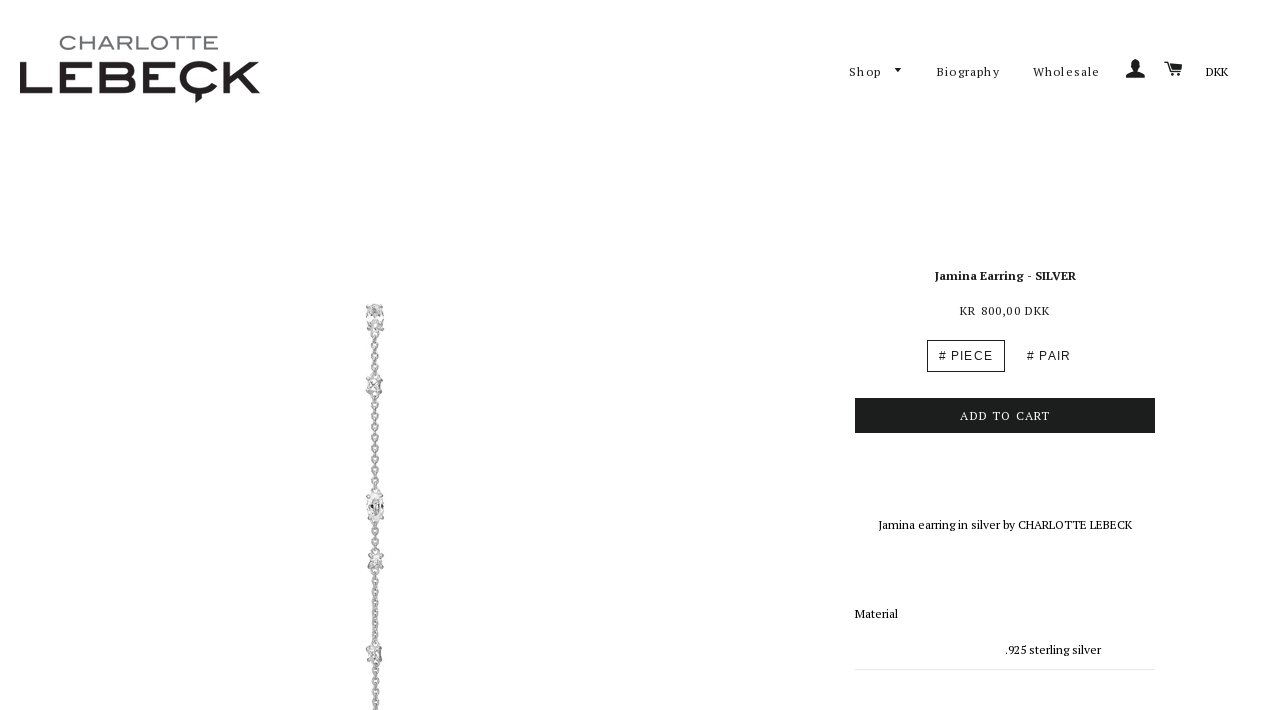

--- FILE ---
content_type: text/html; charset=utf-8
request_url: https://www.charlottelebeck.com/products/jamina-chain-earring-silver
body_size: 16446
content:
<!doctype html>
<!--[if lt IE 7]><html class="no-js lt-ie9 lt-ie8 lt-ie7" lang="en"> <![endif]-->
<!--[if IE 7]><html class="no-js lt-ie9 lt-ie8" lang="en"> <![endif]-->
<!--[if IE 8]><html class="no-js lt-ie9" lang="en"> <![endif]-->
<!--[if IE 9 ]><html class="ie9 no-js"> <![endif]-->
<!--[if (gt IE 9)|!(IE)]><!--> <html class="no-js"> <!--<![endif]-->
<head>

  <!-- Basic page needs ================================================== -->
  <meta charset="utf-8">
  <meta http-equiv="X-UA-Compatible" content="IE=edge,chrome=1">

  

  <!-- Title and description ================================================== -->
  <title>
  Jamina Earring - SILVER &ndash; Charlotte Lebeck Jewelry
  </title>

  
  <meta name="description" content="Jamina chain earring in gold by CHARLOTTE LEBECK. 18K gold-plated, .925 sterling silver, white zirconia , chain length 80mm.">
  

  <!-- Helpers ================================================== -->
  <!-- /snippets/social-meta-tags.liquid -->


  <meta property="og:type" content="product">
  <meta property="og:title" content="Jamina Earring - SILVER">
  <meta property="og:url" content="https://www.charlottelebeck.com/products/jamina-chain-earring-silver">
  <meta property="og:description" content=" 
Jamina earring in silver by CHARLOTTE LEBECK



Material

















.925 sterling silver








Plating


















white rhodium











Stone






















white CZ







Length of chain






















80mm


Finish









high polish



">
  
    <meta property="og:image" content="http://www.charlottelebeck.com/cdn/shop/products/JAMINA_CHAIN_EARRING_SILVER_grande.jpg?v=1568279763">
    <meta property="og:image:secure_url" content="https://www.charlottelebeck.com/cdn/shop/products/JAMINA_CHAIN_EARRING_SILVER_grande.jpg?v=1568279763">
  
  <meta property="og:price:amount" content="800,00">
  <meta property="og:price:currency" content="DKK">

<meta property="og:site_name" content="Charlotte Lebeck Jewelry">



  <meta name="twitter:card" content="summary">



  <meta name="twitter:title" content="Jamina Earring - SILVER">
  <meta name="twitter:description" content=" 
Jamina earring in silver by CHARLOTTE LEBECK



Material

















.925 sterling silver








Plating


















white rhodium











Stone






















white CZ







">


  <link rel="canonical" href="https://www.charlottelebeck.com/products/jamina-chain-earring-silver">
  <link href="https://fonts.googleapis.com/css?family=PT+Serif:400,400i,700" rel="stylesheet">
  <meta name="viewport" content="width=device-width,initial-scale=1,shrink-to-fit=no">
  <meta name="theme-color" content="#1c1d1d">

  <!-- CSS ================================================== -->
  <link href="//www.charlottelebeck.com/cdn/shop/t/5/assets/timber.scss.css?v=184291560066260182381699952549" rel="stylesheet" type="text/css" media="all" />
  <link href="//www.charlottelebeck.com/cdn/shop/t/5/assets/theme.scss.css?v=110491487034423195291699952549" rel="stylesheet" type="text/css" media="all" />
  
  
  
  <link href="//fonts.googleapis.com/css?family=PT+Serif:400" rel="stylesheet" type="text/css" media="all" />


  


  



  <!-- Sections ================================================== -->
  <script>
    window.theme = window.theme || {};
    theme.strings = {
      zoomClose: "Close (Esc)",
      zoomPrev: "Previous (Left arrow key)",
      zoomNext: "Next (Right arrow key)",
      moneyFormat: "\u003cspan class=money\u003e{{amount_with_comma_separator}} \u003c\/span\u003e"
    };
    theme.settings = {
      cartType: "page",
      gridType: "collage"
    };
  </script>

  <!--[if (gt IE 9)|!(IE)]><!--><script src="//www.charlottelebeck.com/cdn/shop/t/5/assets/theme.js?v=64751878929418378291666870414" defer="defer"></script><!--<![endif]-->
  <!--[if lte IE 9]><script src="//www.charlottelebeck.com/cdn/shop/t/5/assets/theme.js?v=64751878929418378291666870414"></script><![endif]-->

  <!-- Header hook for plugins ================================================== -->
  <script>window.performance && window.performance.mark && window.performance.mark('shopify.content_for_header.start');</script><meta id="shopify-digital-wallet" name="shopify-digital-wallet" content="/1871550/digital_wallets/dialog">
<meta name="shopify-checkout-api-token" content="343afbeb4eb21fd5ab6dcf54c4cbe707">
<meta id="in-context-paypal-metadata" data-shop-id="1871550" data-venmo-supported="false" data-environment="production" data-locale="en_US" data-paypal-v4="true" data-currency="DKK">
<link rel="alternate" type="application/json+oembed" href="https://www.charlottelebeck.com/products/jamina-chain-earring-silver.oembed">
<script async="async" src="/checkouts/internal/preloads.js?locale=en-DK"></script>
<script id="apple-pay-shop-capabilities" type="application/json">{"shopId":1871550,"countryCode":"DK","currencyCode":"DKK","merchantCapabilities":["supports3DS"],"merchantId":"gid:\/\/shopify\/Shop\/1871550","merchantName":"Charlotte Lebeck Jewelry","requiredBillingContactFields":["postalAddress","email","phone"],"requiredShippingContactFields":["postalAddress","email","phone"],"shippingType":"shipping","supportedNetworks":["visa","masterCard","amex"],"total":{"type":"pending","label":"Charlotte Lebeck Jewelry","amount":"1.00"},"shopifyPaymentsEnabled":true,"supportsSubscriptions":true}</script>
<script id="shopify-features" type="application/json">{"accessToken":"343afbeb4eb21fd5ab6dcf54c4cbe707","betas":["rich-media-storefront-analytics"],"domain":"www.charlottelebeck.com","predictiveSearch":true,"shopId":1871550,"locale":"en"}</script>
<script>var Shopify = Shopify || {};
Shopify.shop = "charlotte-lebeck.myshopify.com";
Shopify.locale = "en";
Shopify.currency = {"active":"DKK","rate":"1.0"};
Shopify.country = "DK";
Shopify.theme = {"name":"theme-export-lebeck-myshopify-com-brooklyn-26","id":155074962,"schema_name":"Brooklyn","schema_version":"1.0.0","theme_store_id":null,"role":"main"};
Shopify.theme.handle = "null";
Shopify.theme.style = {"id":null,"handle":null};
Shopify.cdnHost = "www.charlottelebeck.com/cdn";
Shopify.routes = Shopify.routes || {};
Shopify.routes.root = "/";</script>
<script type="module">!function(o){(o.Shopify=o.Shopify||{}).modules=!0}(window);</script>
<script>!function(o){function n(){var o=[];function n(){o.push(Array.prototype.slice.apply(arguments))}return n.q=o,n}var t=o.Shopify=o.Shopify||{};t.loadFeatures=n(),t.autoloadFeatures=n()}(window);</script>
<script id="shop-js-analytics" type="application/json">{"pageType":"product"}</script>
<script defer="defer" async type="module" src="//www.charlottelebeck.com/cdn/shopifycloud/shop-js/modules/v2/client.init-shop-cart-sync_C5BV16lS.en.esm.js"></script>
<script defer="defer" async type="module" src="//www.charlottelebeck.com/cdn/shopifycloud/shop-js/modules/v2/chunk.common_CygWptCX.esm.js"></script>
<script type="module">
  await import("//www.charlottelebeck.com/cdn/shopifycloud/shop-js/modules/v2/client.init-shop-cart-sync_C5BV16lS.en.esm.js");
await import("//www.charlottelebeck.com/cdn/shopifycloud/shop-js/modules/v2/chunk.common_CygWptCX.esm.js");

  window.Shopify.SignInWithShop?.initShopCartSync?.({"fedCMEnabled":true,"windoidEnabled":true});

</script>
<script>(function() {
  var isLoaded = false;
  function asyncLoad() {
    if (isLoaded) return;
    isLoaded = true;
    var urls = ["\/\/cdn.shopify.com\/proxy\/0f9a69841c0c5e3cb0a324b1ab715878721d1b99601a3500fc57d0f2b874b703\/bucket.useifsapp.com\/theme-files-min\/js\/ifs-script-tag-min.js?v=2\u0026shop=charlotte-lebeck.myshopify.com\u0026sp-cache-control=cHVibGljLCBtYXgtYWdlPTkwMA"];
    for (var i = 0; i < urls.length; i++) {
      var s = document.createElement('script');
      s.type = 'text/javascript';
      s.async = true;
      s.src = urls[i];
      var x = document.getElementsByTagName('script')[0];
      x.parentNode.insertBefore(s, x);
    }
  };
  if(window.attachEvent) {
    window.attachEvent('onload', asyncLoad);
  } else {
    window.addEventListener('load', asyncLoad, false);
  }
})();</script>
<script id="__st">var __st={"a":1871550,"offset":3600,"reqid":"2c061c58-e02b-4af6-b019-e1f29e2fd700-1768780830","pageurl":"www.charlottelebeck.com\/products\/jamina-chain-earring-silver","u":"3dceb89455dd","p":"product","rtyp":"product","rid":1911507583011};</script>
<script>window.ShopifyPaypalV4VisibilityTracking = true;</script>
<script id="captcha-bootstrap">!function(){'use strict';const t='contact',e='account',n='new_comment',o=[[t,t],['blogs',n],['comments',n],[t,'customer']],c=[[e,'customer_login'],[e,'guest_login'],[e,'recover_customer_password'],[e,'create_customer']],r=t=>t.map((([t,e])=>`form[action*='/${t}']:not([data-nocaptcha='true']) input[name='form_type'][value='${e}']`)).join(','),a=t=>()=>t?[...document.querySelectorAll(t)].map((t=>t.form)):[];function s(){const t=[...o],e=r(t);return a(e)}const i='password',u='form_key',d=['recaptcha-v3-token','g-recaptcha-response','h-captcha-response',i],f=()=>{try{return window.sessionStorage}catch{return}},m='__shopify_v',_=t=>t.elements[u];function p(t,e,n=!1){try{const o=window.sessionStorage,c=JSON.parse(o.getItem(e)),{data:r}=function(t){const{data:e,action:n}=t;return t[m]||n?{data:e,action:n}:{data:t,action:n}}(c);for(const[e,n]of Object.entries(r))t.elements[e]&&(t.elements[e].value=n);n&&o.removeItem(e)}catch(o){console.error('form repopulation failed',{error:o})}}const l='form_type',E='cptcha';function T(t){t.dataset[E]=!0}const w=window,h=w.document,L='Shopify',v='ce_forms',y='captcha';let A=!1;((t,e)=>{const n=(g='f06e6c50-85a8-45c8-87d0-21a2b65856fe',I='https://cdn.shopify.com/shopifycloud/storefront-forms-hcaptcha/ce_storefront_forms_captcha_hcaptcha.v1.5.2.iife.js',D={infoText:'Protected by hCaptcha',privacyText:'Privacy',termsText:'Terms'},(t,e,n)=>{const o=w[L][v],c=o.bindForm;if(c)return c(t,g,e,D).then(n);var r;o.q.push([[t,g,e,D],n]),r=I,A||(h.body.append(Object.assign(h.createElement('script'),{id:'captcha-provider',async:!0,src:r})),A=!0)});var g,I,D;w[L]=w[L]||{},w[L][v]=w[L][v]||{},w[L][v].q=[],w[L][y]=w[L][y]||{},w[L][y].protect=function(t,e){n(t,void 0,e),T(t)},Object.freeze(w[L][y]),function(t,e,n,w,h,L){const[v,y,A,g]=function(t,e,n){const i=e?o:[],u=t?c:[],d=[...i,...u],f=r(d),m=r(i),_=r(d.filter((([t,e])=>n.includes(e))));return[a(f),a(m),a(_),s()]}(w,h,L),I=t=>{const e=t.target;return e instanceof HTMLFormElement?e:e&&e.form},D=t=>v().includes(t);t.addEventListener('submit',(t=>{const e=I(t);if(!e)return;const n=D(e)&&!e.dataset.hcaptchaBound&&!e.dataset.recaptchaBound,o=_(e),c=g().includes(e)&&(!o||!o.value);(n||c)&&t.preventDefault(),c&&!n&&(function(t){try{if(!f())return;!function(t){const e=f();if(!e)return;const n=_(t);if(!n)return;const o=n.value;o&&e.removeItem(o)}(t);const e=Array.from(Array(32),(()=>Math.random().toString(36)[2])).join('');!function(t,e){_(t)||t.append(Object.assign(document.createElement('input'),{type:'hidden',name:u})),t.elements[u].value=e}(t,e),function(t,e){const n=f();if(!n)return;const o=[...t.querySelectorAll(`input[type='${i}']`)].map((({name:t})=>t)),c=[...d,...o],r={};for(const[a,s]of new FormData(t).entries())c.includes(a)||(r[a]=s);n.setItem(e,JSON.stringify({[m]:1,action:t.action,data:r}))}(t,e)}catch(e){console.error('failed to persist form',e)}}(e),e.submit())}));const S=(t,e)=>{t&&!t.dataset[E]&&(n(t,e.some((e=>e===t))),T(t))};for(const o of['focusin','change'])t.addEventListener(o,(t=>{const e=I(t);D(e)&&S(e,y())}));const B=e.get('form_key'),M=e.get(l),P=B&&M;t.addEventListener('DOMContentLoaded',(()=>{const t=y();if(P)for(const e of t)e.elements[l].value===M&&p(e,B);[...new Set([...A(),...v().filter((t=>'true'===t.dataset.shopifyCaptcha))])].forEach((e=>S(e,t)))}))}(h,new URLSearchParams(w.location.search),n,t,e,['guest_login'])})(!0,!0)}();</script>
<script integrity="sha256-4kQ18oKyAcykRKYeNunJcIwy7WH5gtpwJnB7kiuLZ1E=" data-source-attribution="shopify.loadfeatures" defer="defer" src="//www.charlottelebeck.com/cdn/shopifycloud/storefront/assets/storefront/load_feature-a0a9edcb.js" crossorigin="anonymous"></script>
<script data-source-attribution="shopify.dynamic_checkout.dynamic.init">var Shopify=Shopify||{};Shopify.PaymentButton=Shopify.PaymentButton||{isStorefrontPortableWallets:!0,init:function(){window.Shopify.PaymentButton.init=function(){};var t=document.createElement("script");t.src="https://www.charlottelebeck.com/cdn/shopifycloud/portable-wallets/latest/portable-wallets.en.js",t.type="module",document.head.appendChild(t)}};
</script>
<script data-source-attribution="shopify.dynamic_checkout.buyer_consent">
  function portableWalletsHideBuyerConsent(e){var t=document.getElementById("shopify-buyer-consent"),n=document.getElementById("shopify-subscription-policy-button");t&&n&&(t.classList.add("hidden"),t.setAttribute("aria-hidden","true"),n.removeEventListener("click",e))}function portableWalletsShowBuyerConsent(e){var t=document.getElementById("shopify-buyer-consent"),n=document.getElementById("shopify-subscription-policy-button");t&&n&&(t.classList.remove("hidden"),t.removeAttribute("aria-hidden"),n.addEventListener("click",e))}window.Shopify?.PaymentButton&&(window.Shopify.PaymentButton.hideBuyerConsent=portableWalletsHideBuyerConsent,window.Shopify.PaymentButton.showBuyerConsent=portableWalletsShowBuyerConsent);
</script>
<script data-source-attribution="shopify.dynamic_checkout.cart.bootstrap">document.addEventListener("DOMContentLoaded",(function(){function t(){return document.querySelector("shopify-accelerated-checkout-cart, shopify-accelerated-checkout")}if(t())Shopify.PaymentButton.init();else{new MutationObserver((function(e,n){t()&&(Shopify.PaymentButton.init(),n.disconnect())})).observe(document.body,{childList:!0,subtree:!0})}}));
</script>
<link id="shopify-accelerated-checkout-styles" rel="stylesheet" media="screen" href="https://www.charlottelebeck.com/cdn/shopifycloud/portable-wallets/latest/accelerated-checkout-backwards-compat.css" crossorigin="anonymous">
<style id="shopify-accelerated-checkout-cart">
        #shopify-buyer-consent {
  margin-top: 1em;
  display: inline-block;
  width: 100%;
}

#shopify-buyer-consent.hidden {
  display: none;
}

#shopify-subscription-policy-button {
  background: none;
  border: none;
  padding: 0;
  text-decoration: underline;
  font-size: inherit;
  cursor: pointer;
}

#shopify-subscription-policy-button::before {
  box-shadow: none;
}

      </style>

<script>window.performance && window.performance.mark && window.performance.mark('shopify.content_for_header.end');</script>
  <!-- /snippets/oldIE-js.liquid -->


<!--[if lt IE 9]>
<script src="//cdnjs.cloudflare.com/ajax/libs/html5shiv/3.7.2/html5shiv.min.js" type="text/javascript"></script>
<script src="//www.charlottelebeck.com/cdn/shop/t/5/assets/respond.min.js?v=52248677837542619231480191650" type="text/javascript"></script>
<link href="//www.charlottelebeck.com/cdn/shop/t/5/assets/respond-proxy.html" id="respond-proxy" rel="respond-proxy" />
<link href="//www.charlottelebeck.com/search?q=78757b03e29185927fa8f0df643fedb2" id="respond-redirect" rel="respond-redirect" />
<script src="//www.charlottelebeck.com/search?q=78757b03e29185927fa8f0df643fedb2" type="text/javascript"></script>
<![endif]-->


<!--[if (lte IE 9) ]><script src="//www.charlottelebeck.com/cdn/shop/t/5/assets/match-media.min.js?v=159635276924582161481480191650" type="text/javascript"></script><![endif]-->


  <script src="//ajax.googleapis.com/ajax/libs/jquery/2.2.3/jquery.min.js" type="text/javascript"></script>
  <script src="//www.charlottelebeck.com/cdn/shop/t/5/assets/modernizr.min.js?v=21391054748206432451480191650" type="text/javascript"></script>

  
  


  <!-- "snippets/shogun-head.liquid" was not rendered, the associated app was uninstalled -->
<!-- BEGIN app block: shopify://apps/beast-currency-converter/blocks/doubly/267afa86-a419-4d5b-a61b-556038e7294d -->


	<script>
		var DoublyGlobalCurrency, catchXHR = true, bccAppVersion = 1;
       	var DoublyGlobal = {
			theme : 'no_theme',
			spanClass : 'money',
			cookieName : '_g1480192868',
			ratesUrl :  'https://init.grizzlyapps.com/9e32c84f0db4f7b1eb40c32bdb0bdea9',
			geoUrl : 'https://currency.grizzlyapps.com/83d400c612f9a099fab8f76dcab73a48',
			shopCurrency : 'DKK',
            allowedCurrencies : '["DKK","USD","EUR","GBP","CAD"]',
			countriesJSON : '[]',
			currencyMessage : 'All orders are processed in DKK. While the content of your cart is currently displayed in <span class="selected-currency"></span>, you will checkout using DKK at the most current exchange rate.',
            currencyFormat : 'money_with_currency_format',
			euroFormat : 'amount',
            removeDecimals : 0,
            roundDecimals : 0,
            roundTo : '99',
            autoSwitch : 0,
			showPriceOnHover : 0,
            showCurrencyMessage : false,
			hideConverter : '',
			forceJqueryLoad : false,
			beeketing : true,
			themeScript : '',
			customerScriptBefore : '',
			customerScriptAfter : '',
			debug: false
		};

		<!-- inline script: fixes + various plugin js functions -->
		DoublyGlobal.themeScript = "if(DoublyGlobal.debug) debugger;jQueryGrizzly('head').append('<style> #shopify-section-header { z-index:1; } .site-nav--mobile.text-right .doubly-wrapper { position:absolute; right:15px; top:70px; } \/* .doubly-wrapper select { color:#000 !important; } .is-light .doubly-wrapper select { color:#fff !important; } *\/ <\/style>'); if (jQueryGrizzly('#AccessibleNav>.doubly-wrapper').length==0) { jQueryGrizzly('.header-wrapper .grid__item:nth-child(3)').append('<div class=\"doubly-wrapper\"><\/div>'); } jQueryGrizzly('.site-nav--mobile.text-right').append('<div class=\"doubly-wrapper\"><\/div>'); jQueryGrizzly('.single-option-radio label').click(function() { setTimeout(function(){DoublyCurrency.convertAll(jQueryGrizzly('[name=doubly-currencies]').val());},1); initExtraFeatures(); }); if (jQueryGrizzly('form.cart .doubly-message').length==0) { jQueryGrizzly('.cart__row').last().before('<div class=\"doubly-message\"><\/div>'); } jQueryGrizzly(document).ajaxComplete(function() { setTimeout(function(){DoublyCurrency.convertAll(jQueryGrizzly('[name=doubly-currencies]').val());},1000); if (jQueryGrizzly('#CartDrawer .doubly-message').length==0) { jQueryGrizzly('.ajaxcart__inner').append('<div class=\"doubly-message\"><\/div>'); } }); jQueryGrizzly('.single-option-selector__radio').bind('change.single-option-selector__radio', function() { setTimeout(function(){ DoublyCurrency.convertAll(jQueryGrizzly('[name=doubly-currencies]').val()); initExtraFeatures(); },5); });";
                DoublyGlobal.addSelect = function(){
                    /* add select in select wrapper or body */  
                    if (jQueryGrizzly('.doubly-wrapper').length>0) { 
                        var doublyWrapper = '.doubly-wrapper';
                    } else if (jQueryGrizzly('.doubly-float').length==0) {
                        var doublyWrapper = '.doubly-float';
                        jQueryGrizzly('body').append('<div class="doubly-float"></div>');
                    }
                    document.querySelectorAll(doublyWrapper).forEach(function(el) {
                        el.insertAdjacentHTML('afterbegin', '<select class="currency-switcher" name="doubly-currencies"><option value="DKK">DKK</option><option value="USD">USD</option><option value="EUR">EUR</option><option value="GBP">GBP</option><option value="CAD">CAD</option></select>');
                    });
                }
		var bbb = "";
	</script>
	
	
	<!-- inline styles -->
	<style> 
		
		
		.layered-currency-switcher{width:auto;float:right;padding:0 0 0 50px;margin:0px;}.layered-currency-switcher li{display:block;float:left;font-size:15px;margin:0px;}.layered-currency-switcher li button.currency-switcher-btn{width:auto;height:auto;margin-bottom:0px;background:#fff;font-family:Arial!important;line-height:18px;border:1px solid #dadada;border-radius:25px;color:#9a9a9a;float:left;font-weight:700;margin-left:-46px;min-width:90px;position:relative;text-align:center;text-decoration:none;padding:10px 11px 10px 49px}.price-on-hover,.price-on-hover-wrapper{font-size:15px!important;line-height:25px!important}.layered-currency-switcher li button.currency-switcher-btn:focus{outline:0;-webkit-outline:none;-moz-outline:none;-o-outline:none}.layered-currency-switcher li button.currency-switcher-btn:hover{background:#ddf6cf;border-color:#a9d092;color:#89b171}.layered-currency-switcher li button.currency-switcher-btn span{display:none}.layered-currency-switcher li button.currency-switcher-btn:first-child{border-radius:25px}.layered-currency-switcher li button.currency-switcher-btn.selected{background:#de4c39;border-color:#de4c39;color:#fff;z-index:99;padding-left:23px!important;padding-right:23px!important}.layered-currency-switcher li button.currency-switcher-btn.selected span{display:inline-block}.doubly,.money{position:relative; font-weight:inherit !important; font-size:inherit !important;text-decoration:inherit !important;}.price-on-hover-wrapper{position:absolute;left:-50%;text-align:center;width:200%;top:110%;z-index:100000000}.price-on-hover{background:#333;border-color:#FFF!important;padding:2px 5px 3px;font-weight:400;border-radius:5px;font-family:Helvetica Neue,Arial;color:#fff;border:0}.price-on-hover:after{content:\"\";position:absolute;left:50%;margin-left:-4px;margin-top:-2px;width:0;height:0;border-bottom:solid 4px #333;border-left:solid 4px transparent;border-right:solid 4px transparent}.doubly-message{margin:5px 0}.doubly-wrapper{float:right}.doubly-float{position:fixed;bottom:10px;left:10px;right:auto;z-index:100000;}select.currency-switcher{margin:0px; position:relative; top:auto;}.price-on-hover { background-color: #333333 !important; color: #FFFFFF !important; } .price-on-hover:after { border-bottom-color: #333333 !important;}
	</style>
	
	<script src="https://cdn.shopify.com/extensions/01997e3d-dbe8-7f57-a70f-4120f12c2b07/currency-54/assets/doubly.js" async data-no-instant></script>



<!-- END app block --><script src="https://cdn.shopify.com/extensions/019b8cbe-684e-7816-b84e-59c9fa41ad1c/instagram-story-app-45/assets/instagram-story.js" type="text/javascript" defer="defer"></script>
<link href="https://cdn.shopify.com/extensions/019b8cbe-684e-7816-b84e-59c9fa41ad1c/instagram-story-app-45/assets/instagram-story.css" rel="stylesheet" type="text/css" media="all">
<link href="https://monorail-edge.shopifysvc.com" rel="dns-prefetch">
<script>(function(){if ("sendBeacon" in navigator && "performance" in window) {try {var session_token_from_headers = performance.getEntriesByType('navigation')[0].serverTiming.find(x => x.name == '_s').description;} catch {var session_token_from_headers = undefined;}var session_cookie_matches = document.cookie.match(/_shopify_s=([^;]*)/);var session_token_from_cookie = session_cookie_matches && session_cookie_matches.length === 2 ? session_cookie_matches[1] : "";var session_token = session_token_from_headers || session_token_from_cookie || "";function handle_abandonment_event(e) {var entries = performance.getEntries().filter(function(entry) {return /monorail-edge.shopifysvc.com/.test(entry.name);});if (!window.abandonment_tracked && entries.length === 0) {window.abandonment_tracked = true;var currentMs = Date.now();var navigation_start = performance.timing.navigationStart;var payload = {shop_id: 1871550,url: window.location.href,navigation_start,duration: currentMs - navigation_start,session_token,page_type: "product"};window.navigator.sendBeacon("https://monorail-edge.shopifysvc.com/v1/produce", JSON.stringify({schema_id: "online_store_buyer_site_abandonment/1.1",payload: payload,metadata: {event_created_at_ms: currentMs,event_sent_at_ms: currentMs}}));}}window.addEventListener('pagehide', handle_abandonment_event);}}());</script>
<script id="web-pixels-manager-setup">(function e(e,d,r,n,o){if(void 0===o&&(o={}),!Boolean(null===(a=null===(i=window.Shopify)||void 0===i?void 0:i.analytics)||void 0===a?void 0:a.replayQueue)){var i,a;window.Shopify=window.Shopify||{};var t=window.Shopify;t.analytics=t.analytics||{};var s=t.analytics;s.replayQueue=[],s.publish=function(e,d,r){return s.replayQueue.push([e,d,r]),!0};try{self.performance.mark("wpm:start")}catch(e){}var l=function(){var e={modern:/Edge?\/(1{2}[4-9]|1[2-9]\d|[2-9]\d{2}|\d{4,})\.\d+(\.\d+|)|Firefox\/(1{2}[4-9]|1[2-9]\d|[2-9]\d{2}|\d{4,})\.\d+(\.\d+|)|Chrom(ium|e)\/(9{2}|\d{3,})\.\d+(\.\d+|)|(Maci|X1{2}).+ Version\/(15\.\d+|(1[6-9]|[2-9]\d|\d{3,})\.\d+)([,.]\d+|)( \(\w+\)|)( Mobile\/\w+|) Safari\/|Chrome.+OPR\/(9{2}|\d{3,})\.\d+\.\d+|(CPU[ +]OS|iPhone[ +]OS|CPU[ +]iPhone|CPU IPhone OS|CPU iPad OS)[ +]+(15[._]\d+|(1[6-9]|[2-9]\d|\d{3,})[._]\d+)([._]\d+|)|Android:?[ /-](13[3-9]|1[4-9]\d|[2-9]\d{2}|\d{4,})(\.\d+|)(\.\d+|)|Android.+Firefox\/(13[5-9]|1[4-9]\d|[2-9]\d{2}|\d{4,})\.\d+(\.\d+|)|Android.+Chrom(ium|e)\/(13[3-9]|1[4-9]\d|[2-9]\d{2}|\d{4,})\.\d+(\.\d+|)|SamsungBrowser\/([2-9]\d|\d{3,})\.\d+/,legacy:/Edge?\/(1[6-9]|[2-9]\d|\d{3,})\.\d+(\.\d+|)|Firefox\/(5[4-9]|[6-9]\d|\d{3,})\.\d+(\.\d+|)|Chrom(ium|e)\/(5[1-9]|[6-9]\d|\d{3,})\.\d+(\.\d+|)([\d.]+$|.*Safari\/(?![\d.]+ Edge\/[\d.]+$))|(Maci|X1{2}).+ Version\/(10\.\d+|(1[1-9]|[2-9]\d|\d{3,})\.\d+)([,.]\d+|)( \(\w+\)|)( Mobile\/\w+|) Safari\/|Chrome.+OPR\/(3[89]|[4-9]\d|\d{3,})\.\d+\.\d+|(CPU[ +]OS|iPhone[ +]OS|CPU[ +]iPhone|CPU IPhone OS|CPU iPad OS)[ +]+(10[._]\d+|(1[1-9]|[2-9]\d|\d{3,})[._]\d+)([._]\d+|)|Android:?[ /-](13[3-9]|1[4-9]\d|[2-9]\d{2}|\d{4,})(\.\d+|)(\.\d+|)|Mobile Safari.+OPR\/([89]\d|\d{3,})\.\d+\.\d+|Android.+Firefox\/(13[5-9]|1[4-9]\d|[2-9]\d{2}|\d{4,})\.\d+(\.\d+|)|Android.+Chrom(ium|e)\/(13[3-9]|1[4-9]\d|[2-9]\d{2}|\d{4,})\.\d+(\.\d+|)|Android.+(UC? ?Browser|UCWEB|U3)[ /]?(15\.([5-9]|\d{2,})|(1[6-9]|[2-9]\d|\d{3,})\.\d+)\.\d+|SamsungBrowser\/(5\.\d+|([6-9]|\d{2,})\.\d+)|Android.+MQ{2}Browser\/(14(\.(9|\d{2,})|)|(1[5-9]|[2-9]\d|\d{3,})(\.\d+|))(\.\d+|)|K[Aa][Ii]OS\/(3\.\d+|([4-9]|\d{2,})\.\d+)(\.\d+|)/},d=e.modern,r=e.legacy,n=navigator.userAgent;return n.match(d)?"modern":n.match(r)?"legacy":"unknown"}(),u="modern"===l?"modern":"legacy",c=(null!=n?n:{modern:"",legacy:""})[u],f=function(e){return[e.baseUrl,"/wpm","/b",e.hashVersion,"modern"===e.buildTarget?"m":"l",".js"].join("")}({baseUrl:d,hashVersion:r,buildTarget:u}),m=function(e){var d=e.version,r=e.bundleTarget,n=e.surface,o=e.pageUrl,i=e.monorailEndpoint;return{emit:function(e){var a=e.status,t=e.errorMsg,s=(new Date).getTime(),l=JSON.stringify({metadata:{event_sent_at_ms:s},events:[{schema_id:"web_pixels_manager_load/3.1",payload:{version:d,bundle_target:r,page_url:o,status:a,surface:n,error_msg:t},metadata:{event_created_at_ms:s}}]});if(!i)return console&&console.warn&&console.warn("[Web Pixels Manager] No Monorail endpoint provided, skipping logging."),!1;try{return self.navigator.sendBeacon.bind(self.navigator)(i,l)}catch(e){}var u=new XMLHttpRequest;try{return u.open("POST",i,!0),u.setRequestHeader("Content-Type","text/plain"),u.send(l),!0}catch(e){return console&&console.warn&&console.warn("[Web Pixels Manager] Got an unhandled error while logging to Monorail."),!1}}}}({version:r,bundleTarget:l,surface:e.surface,pageUrl:self.location.href,monorailEndpoint:e.monorailEndpoint});try{o.browserTarget=l,function(e){var d=e.src,r=e.async,n=void 0===r||r,o=e.onload,i=e.onerror,a=e.sri,t=e.scriptDataAttributes,s=void 0===t?{}:t,l=document.createElement("script"),u=document.querySelector("head"),c=document.querySelector("body");if(l.async=n,l.src=d,a&&(l.integrity=a,l.crossOrigin="anonymous"),s)for(var f in s)if(Object.prototype.hasOwnProperty.call(s,f))try{l.dataset[f]=s[f]}catch(e){}if(o&&l.addEventListener("load",o),i&&l.addEventListener("error",i),u)u.appendChild(l);else{if(!c)throw new Error("Did not find a head or body element to append the script");c.appendChild(l)}}({src:f,async:!0,onload:function(){if(!function(){var e,d;return Boolean(null===(d=null===(e=window.Shopify)||void 0===e?void 0:e.analytics)||void 0===d?void 0:d.initialized)}()){var d=window.webPixelsManager.init(e)||void 0;if(d){var r=window.Shopify.analytics;r.replayQueue.forEach((function(e){var r=e[0],n=e[1],o=e[2];d.publishCustomEvent(r,n,o)})),r.replayQueue=[],r.publish=d.publishCustomEvent,r.visitor=d.visitor,r.initialized=!0}}},onerror:function(){return m.emit({status:"failed",errorMsg:"".concat(f," has failed to load")})},sri:function(e){var d=/^sha384-[A-Za-z0-9+/=]+$/;return"string"==typeof e&&d.test(e)}(c)?c:"",scriptDataAttributes:o}),m.emit({status:"loading"})}catch(e){m.emit({status:"failed",errorMsg:(null==e?void 0:e.message)||"Unknown error"})}}})({shopId: 1871550,storefrontBaseUrl: "https://www.charlottelebeck.com",extensionsBaseUrl: "https://extensions.shopifycdn.com/cdn/shopifycloud/web-pixels-manager",monorailEndpoint: "https://monorail-edge.shopifysvc.com/unstable/produce_batch",surface: "storefront-renderer",enabledBetaFlags: ["2dca8a86"],webPixelsConfigList: [{"id":"435650885","configuration":"{\"pixel_id\":\"189807664035353\",\"pixel_type\":\"facebook_pixel\",\"metaapp_system_user_token\":\"-\"}","eventPayloadVersion":"v1","runtimeContext":"OPEN","scriptVersion":"ca16bc87fe92b6042fbaa3acc2fbdaa6","type":"APP","apiClientId":2329312,"privacyPurposes":["ANALYTICS","MARKETING","SALE_OF_DATA"],"dataSharingAdjustments":{"protectedCustomerApprovalScopes":["read_customer_address","read_customer_email","read_customer_name","read_customer_personal_data","read_customer_phone"]}},{"id":"156336453","eventPayloadVersion":"v1","runtimeContext":"LAX","scriptVersion":"1","type":"CUSTOM","privacyPurposes":["MARKETING"],"name":"Meta pixel (migrated)"},{"id":"187597125","eventPayloadVersion":"v1","runtimeContext":"LAX","scriptVersion":"1","type":"CUSTOM","privacyPurposes":["ANALYTICS"],"name":"Google Analytics tag (migrated)"},{"id":"shopify-app-pixel","configuration":"{}","eventPayloadVersion":"v1","runtimeContext":"STRICT","scriptVersion":"0450","apiClientId":"shopify-pixel","type":"APP","privacyPurposes":["ANALYTICS","MARKETING"]},{"id":"shopify-custom-pixel","eventPayloadVersion":"v1","runtimeContext":"LAX","scriptVersion":"0450","apiClientId":"shopify-pixel","type":"CUSTOM","privacyPurposes":["ANALYTICS","MARKETING"]}],isMerchantRequest: false,initData: {"shop":{"name":"Charlotte Lebeck Jewelry","paymentSettings":{"currencyCode":"DKK"},"myshopifyDomain":"charlotte-lebeck.myshopify.com","countryCode":"DK","storefrontUrl":"https:\/\/www.charlottelebeck.com"},"customer":null,"cart":null,"checkout":null,"productVariants":[{"price":{"amount":800.0,"currencyCode":"DKK"},"product":{"title":"Jamina Earring - SILVER","vendor":"Charlotte Lebeck","id":"1911507583011","untranslatedTitle":"Jamina Earring - SILVER","url":"\/products\/jamina-chain-earring-silver","type":"Earrings"},"id":"15787602313251","image":{"src":"\/\/www.charlottelebeck.com\/cdn\/shop\/products\/JAMINA_CHAIN_EARRING_SILVER.jpg?v=1568279763"},"sku":"","title":"# piece","untranslatedTitle":"# piece"},{"price":{"amount":1600.0,"currencyCode":"DKK"},"product":{"title":"Jamina Earring - SILVER","vendor":"Charlotte Lebeck","id":"1911507583011","untranslatedTitle":"Jamina Earring - SILVER","url":"\/products\/jamina-chain-earring-silver","type":"Earrings"},"id":"15787602346019","image":{"src":"\/\/www.charlottelebeck.com\/cdn\/shop\/products\/JAMINA_CHAIN_EARRING_SILVER.jpg?v=1568279763"},"sku":"","title":"# pair","untranslatedTitle":"# pair"}],"purchasingCompany":null},},"https://www.charlottelebeck.com/cdn","fcfee988w5aeb613cpc8e4bc33m6693e112",{"modern":"","legacy":""},{"shopId":"1871550","storefrontBaseUrl":"https:\/\/www.charlottelebeck.com","extensionBaseUrl":"https:\/\/extensions.shopifycdn.com\/cdn\/shopifycloud\/web-pixels-manager","surface":"storefront-renderer","enabledBetaFlags":"[\"2dca8a86\"]","isMerchantRequest":"false","hashVersion":"fcfee988w5aeb613cpc8e4bc33m6693e112","publish":"custom","events":"[[\"page_viewed\",{}],[\"product_viewed\",{\"productVariant\":{\"price\":{\"amount\":800.0,\"currencyCode\":\"DKK\"},\"product\":{\"title\":\"Jamina Earring - SILVER\",\"vendor\":\"Charlotte Lebeck\",\"id\":\"1911507583011\",\"untranslatedTitle\":\"Jamina Earring - SILVER\",\"url\":\"\/products\/jamina-chain-earring-silver\",\"type\":\"Earrings\"},\"id\":\"15787602313251\",\"image\":{\"src\":\"\/\/www.charlottelebeck.com\/cdn\/shop\/products\/JAMINA_CHAIN_EARRING_SILVER.jpg?v=1568279763\"},\"sku\":\"\",\"title\":\"# piece\",\"untranslatedTitle\":\"# piece\"}}]]"});</script><script>
  window.ShopifyAnalytics = window.ShopifyAnalytics || {};
  window.ShopifyAnalytics.meta = window.ShopifyAnalytics.meta || {};
  window.ShopifyAnalytics.meta.currency = 'DKK';
  var meta = {"product":{"id":1911507583011,"gid":"gid:\/\/shopify\/Product\/1911507583011","vendor":"Charlotte Lebeck","type":"Earrings","handle":"jamina-chain-earring-silver","variants":[{"id":15787602313251,"price":80000,"name":"Jamina Earring - SILVER - # piece","public_title":"# piece","sku":""},{"id":15787602346019,"price":160000,"name":"Jamina Earring - SILVER - # pair","public_title":"# pair","sku":""}],"remote":false},"page":{"pageType":"product","resourceType":"product","resourceId":1911507583011,"requestId":"2c061c58-e02b-4af6-b019-e1f29e2fd700-1768780830"}};
  for (var attr in meta) {
    window.ShopifyAnalytics.meta[attr] = meta[attr];
  }
</script>
<script class="analytics">
  (function () {
    var customDocumentWrite = function(content) {
      var jquery = null;

      if (window.jQuery) {
        jquery = window.jQuery;
      } else if (window.Checkout && window.Checkout.$) {
        jquery = window.Checkout.$;
      }

      if (jquery) {
        jquery('body').append(content);
      }
    };

    var hasLoggedConversion = function(token) {
      if (token) {
        return document.cookie.indexOf('loggedConversion=' + token) !== -1;
      }
      return false;
    }

    var setCookieIfConversion = function(token) {
      if (token) {
        var twoMonthsFromNow = new Date(Date.now());
        twoMonthsFromNow.setMonth(twoMonthsFromNow.getMonth() + 2);

        document.cookie = 'loggedConversion=' + token + '; expires=' + twoMonthsFromNow;
      }
    }

    var trekkie = window.ShopifyAnalytics.lib = window.trekkie = window.trekkie || [];
    if (trekkie.integrations) {
      return;
    }
    trekkie.methods = [
      'identify',
      'page',
      'ready',
      'track',
      'trackForm',
      'trackLink'
    ];
    trekkie.factory = function(method) {
      return function() {
        var args = Array.prototype.slice.call(arguments);
        args.unshift(method);
        trekkie.push(args);
        return trekkie;
      };
    };
    for (var i = 0; i < trekkie.methods.length; i++) {
      var key = trekkie.methods[i];
      trekkie[key] = trekkie.factory(key);
    }
    trekkie.load = function(config) {
      trekkie.config = config || {};
      trekkie.config.initialDocumentCookie = document.cookie;
      var first = document.getElementsByTagName('script')[0];
      var script = document.createElement('script');
      script.type = 'text/javascript';
      script.onerror = function(e) {
        var scriptFallback = document.createElement('script');
        scriptFallback.type = 'text/javascript';
        scriptFallback.onerror = function(error) {
                var Monorail = {
      produce: function produce(monorailDomain, schemaId, payload) {
        var currentMs = new Date().getTime();
        var event = {
          schema_id: schemaId,
          payload: payload,
          metadata: {
            event_created_at_ms: currentMs,
            event_sent_at_ms: currentMs
          }
        };
        return Monorail.sendRequest("https://" + monorailDomain + "/v1/produce", JSON.stringify(event));
      },
      sendRequest: function sendRequest(endpointUrl, payload) {
        // Try the sendBeacon API
        if (window && window.navigator && typeof window.navigator.sendBeacon === 'function' && typeof window.Blob === 'function' && !Monorail.isIos12()) {
          var blobData = new window.Blob([payload], {
            type: 'text/plain'
          });

          if (window.navigator.sendBeacon(endpointUrl, blobData)) {
            return true;
          } // sendBeacon was not successful

        } // XHR beacon

        var xhr = new XMLHttpRequest();

        try {
          xhr.open('POST', endpointUrl);
          xhr.setRequestHeader('Content-Type', 'text/plain');
          xhr.send(payload);
        } catch (e) {
          console.log(e);
        }

        return false;
      },
      isIos12: function isIos12() {
        return window.navigator.userAgent.lastIndexOf('iPhone; CPU iPhone OS 12_') !== -1 || window.navigator.userAgent.lastIndexOf('iPad; CPU OS 12_') !== -1;
      }
    };
    Monorail.produce('monorail-edge.shopifysvc.com',
      'trekkie_storefront_load_errors/1.1',
      {shop_id: 1871550,
      theme_id: 155074962,
      app_name: "storefront",
      context_url: window.location.href,
      source_url: "//www.charlottelebeck.com/cdn/s/trekkie.storefront.cd680fe47e6c39ca5d5df5f0a32d569bc48c0f27.min.js"});

        };
        scriptFallback.async = true;
        scriptFallback.src = '//www.charlottelebeck.com/cdn/s/trekkie.storefront.cd680fe47e6c39ca5d5df5f0a32d569bc48c0f27.min.js';
        first.parentNode.insertBefore(scriptFallback, first);
      };
      script.async = true;
      script.src = '//www.charlottelebeck.com/cdn/s/trekkie.storefront.cd680fe47e6c39ca5d5df5f0a32d569bc48c0f27.min.js';
      first.parentNode.insertBefore(script, first);
    };
    trekkie.load(
      {"Trekkie":{"appName":"storefront","development":false,"defaultAttributes":{"shopId":1871550,"isMerchantRequest":null,"themeId":155074962,"themeCityHash":"8444268634920088612","contentLanguage":"en","currency":"DKK","eventMetadataId":"b8410a13-5431-4456-9b37-7d567b955b1d"},"isServerSideCookieWritingEnabled":true,"monorailRegion":"shop_domain","enabledBetaFlags":["65f19447"]},"Session Attribution":{},"S2S":{"facebookCapiEnabled":true,"source":"trekkie-storefront-renderer","apiClientId":580111}}
    );

    var loaded = false;
    trekkie.ready(function() {
      if (loaded) return;
      loaded = true;

      window.ShopifyAnalytics.lib = window.trekkie;

      var originalDocumentWrite = document.write;
      document.write = customDocumentWrite;
      try { window.ShopifyAnalytics.merchantGoogleAnalytics.call(this); } catch(error) {};
      document.write = originalDocumentWrite;

      window.ShopifyAnalytics.lib.page(null,{"pageType":"product","resourceType":"product","resourceId":1911507583011,"requestId":"2c061c58-e02b-4af6-b019-e1f29e2fd700-1768780830","shopifyEmitted":true});

      var match = window.location.pathname.match(/checkouts\/(.+)\/(thank_you|post_purchase)/)
      var token = match? match[1]: undefined;
      if (!hasLoggedConversion(token)) {
        setCookieIfConversion(token);
        window.ShopifyAnalytics.lib.track("Viewed Product",{"currency":"DKK","variantId":15787602313251,"productId":1911507583011,"productGid":"gid:\/\/shopify\/Product\/1911507583011","name":"Jamina Earring - SILVER - # piece","price":"800.00","sku":"","brand":"Charlotte Lebeck","variant":"# piece","category":"Earrings","nonInteraction":true,"remote":false},undefined,undefined,{"shopifyEmitted":true});
      window.ShopifyAnalytics.lib.track("monorail:\/\/trekkie_storefront_viewed_product\/1.1",{"currency":"DKK","variantId":15787602313251,"productId":1911507583011,"productGid":"gid:\/\/shopify\/Product\/1911507583011","name":"Jamina Earring - SILVER - # piece","price":"800.00","sku":"","brand":"Charlotte Lebeck","variant":"# piece","category":"Earrings","nonInteraction":true,"remote":false,"referer":"https:\/\/www.charlottelebeck.com\/products\/jamina-chain-earring-silver"});
      }
    });


        var eventsListenerScript = document.createElement('script');
        eventsListenerScript.async = true;
        eventsListenerScript.src = "//www.charlottelebeck.com/cdn/shopifycloud/storefront/assets/shop_events_listener-3da45d37.js";
        document.getElementsByTagName('head')[0].appendChild(eventsListenerScript);

})();</script>
  <script>
  if (!window.ga || (window.ga && typeof window.ga !== 'function')) {
    window.ga = function ga() {
      (window.ga.q = window.ga.q || []).push(arguments);
      if (window.Shopify && window.Shopify.analytics && typeof window.Shopify.analytics.publish === 'function') {
        window.Shopify.analytics.publish("ga_stub_called", {}, {sendTo: "google_osp_migration"});
      }
      console.error("Shopify's Google Analytics stub called with:", Array.from(arguments), "\nSee https://help.shopify.com/manual/promoting-marketing/pixels/pixel-migration#google for more information.");
    };
    if (window.Shopify && window.Shopify.analytics && typeof window.Shopify.analytics.publish === 'function') {
      window.Shopify.analytics.publish("ga_stub_initialized", {}, {sendTo: "google_osp_migration"});
    }
  }
</script>
<script
  defer
  src="https://www.charlottelebeck.com/cdn/shopifycloud/perf-kit/shopify-perf-kit-3.0.4.min.js"
  data-application="storefront-renderer"
  data-shop-id="1871550"
  data-render-region="gcp-us-east1"
  data-page-type="product"
  data-theme-instance-id="155074962"
  data-theme-name="Brooklyn"
  data-theme-version="1.0.0"
  data-monorail-region="shop_domain"
  data-resource-timing-sampling-rate="10"
  data-shs="true"
  data-shs-beacon="true"
  data-shs-export-with-fetch="true"
  data-shs-logs-sample-rate="1"
  data-shs-beacon-endpoint="https://www.charlottelebeck.com/api/collect"
></script>
</head>


<body id="jamina-earring-silver" class="template-product">

  <div id="NavDrawer" class="drawer drawer--left">
    <div id="shopify-section-drawer-menu" class="shopify-section"><div data-section-id="drawer-menu" data-section-type="drawer-menu-section">
  <div class="drawer__fixed-header">
    <div class="drawer__header">
      <div class="drawer__close drawer__close--left">
        <button type="button" class="icon-fallback-text drawer__close-button js-drawer-close">
          <span class="icon icon-x" aria-hidden="true"></span>
          <span class="fallback-text">Close menu</span>
        </button>
      </div>
    </div>
  </div>
  <div class="drawer__inner">

    

    

    <!-- begin mobile-nav -->
    <ul class="mobile-nav">
      
        
        
        
          <li class="mobile-nav__item">
            <div class="mobile-nav__has-sublist">
              <a href="/collections/rings" class="mobile-nav__link" id="Label-shop">Shop</a>
              <div class="mobile-nav__toggle">
                <button type="button" class="mobile-nav__toggle-btn icon-fallback-text" data-aria-controls="Linklist-shop">
                  <span class="icon-fallback-text mobile-nav__toggle-open">
                    <span class="icon icon-plus" aria-hidden="true"></span>
                    <span class="fallback-text">Expand submenu</span>
                  </span>
                  <span class="icon-fallback-text mobile-nav__toggle-close">
                    <span class="icon icon-minus" aria-hidden="true"></span>
                    <span class="fallback-text">Collapse submenu</span>
                  </span>
                </button>
              </div>
            </div>
            <ul class="mobile-nav__sublist" id="Linklist-shop" aria-labelledby="Label-shop" role="navigation">
              
                <li class="mobile-nav__item">
                  <a href="/collections/frontpage" class="mobile-nav__link">New In</a>
                </li>
              
                <li class="mobile-nav__item">
                  <a href="/collections/earrings" class="mobile-nav__link">Earrings</a>
                </li>
              
                <li class="mobile-nav__item">
                  <a href="/collections/necklace" class="mobile-nav__link">Necklaces</a>
                </li>
              
                <li class="mobile-nav__item">
                  <a href="/collections/bracelet" class="mobile-nav__link">Bracelets</a>
                </li>
              
                <li class="mobile-nav__item">
                  <a href="/collections/rings" class="mobile-nav__link">Rings</a>
                </li>
              
                <li class="mobile-nav__item">
                  <a href="/collections/ear-cuffs" class="mobile-nav__link">Ear Cuffs</a>
                </li>
              
                <li class="mobile-nav__item">
                  <a href="/products/callis-hair-slide-high-polished-gold" class="mobile-nav__link">Hair Slide</a>
                </li>
              
                <li class="mobile-nav__item">
                  <a href="/products/eternity-pendant-14-carat-gold" class="mobile-nav__link">Pendant</a>
                </li>
              
            </ul>
          </li>
        
      
        
        
        
          <li class="mobile-nav__item">
            <a href="/pages/biography" class="mobile-nav__link">Biography</a>
          </li>
        
      
        
        
        
          <li class="mobile-nav__item">
            <a href="/pages/retailers" class="mobile-nav__link">Wholesale</a>
          </li>
        
      

      
      <li class="mobile-nav__spacer"></li>

      
      
        
          <li class="mobile-nav__item mobile-nav__item--secondary">
            <a href="https://shopify.com/1871550/account?locale=en&amp;region_country=DK" id="customer_login_link">Log In</a>
          </li>
          <li class="mobile-nav__item mobile-nav__item--secondary">
            <a href="https://shopify.com/1871550/account?locale=en" id="customer_register_link">Create Account</a>
          </li>
        
      
      
        <li class="mobile-nav__item mobile-nav__item--secondary"><a href="/pages/product-care">Product Care</a></li>
      
        <li class="mobile-nav__item mobile-nav__item--secondary"><a href="/pages/terms-conditions">Terms & Conditions</a></li>
      
        <li class="mobile-nav__item mobile-nav__item--secondary"><a href="/pages/contact-1">Contact</a></li>
      
    </ul>
    <!-- //mobile-nav -->
  </div>
</div>


</div>
  </div>
  <div id="CartDrawer" class="drawer drawer--right drawer--has-fixed-footer">
    <div class="drawer__fixed-header">
      <div class="drawer__header">
        <div class="drawer__title">Your cart</div>
        <div class="drawer__close">
          <button type="button" class="icon-fallback-text drawer__close-button js-drawer-close">
            <span class="icon icon-x" aria-hidden="true"></span>
            <span class="fallback-text">Close Cart</span>
          </button>
        </div>
      </div>
    </div>
    <div class="drawer__inner">
      <div id="CartContainer" class="drawer__cart"></div>
    </div>
  </div>

  <div id="PageContainer" class="page-container">

    <div id="shopify-section-header" class="shopify-section"><style>
  .site-header__logo img {
    max-width: 240px;
  }
</style>


<style>
  .announcement-bar {
    background-color: #ffffff;
    color: #1c1d1d;
  }
</style>


<div data-section-id="header" data-section-type="header-section">
  <div class="header-wrapper">
    
    
    
    
    <header class="site-header" role="banner">
      <div class="wrapper">
        <div class="grid--full grid--table">
          <div class="grid__item large--hide one-quarter">
            <div class="site-nav--mobile">
              <button type="button" class="icon-fallback-text site-nav__link js-drawer-open-left" aria-controls="NavDrawer">
                <span class="icon icon-hamburger" aria-hidden="true"></span>
                <span class="fallback-text">Site navigation</span>
              </button>
            </div>
          </div>
          <div class="grid__item large--one-third medium-down--one-half">
            
            
              <div class="h1 site-header__logo large--left" itemscope itemtype="http://schema.org/Organization">
            
              
                
                <a href="/" itemprop="url" class="site-header__logo-link logo--has-inverted">
                  
                   <img src="//www.charlottelebeck.com/cdn/shop/files/logo_240x.png?v=1613697537"
                   srcset="//www.charlottelebeck.com/cdn/shop/files/logo_240x.png?v=1613697537 1x, //www.charlottelebeck.com/cdn/shop/files/logo_240x@2x.png?v=1613697537 2x"
                   alt="Charlotte Lebeck Jewelry"
                   itemprop="logo">
                </a>
                
                  <a href="/" itemprop="url" class="logo--inverted">
                    <img src="//www.charlottelebeck.com/cdn/shop/files/logo_x2_white_240x.png?v=1613159258"
                    srcset="//www.charlottelebeck.com/cdn/shop/files/logo_x2_white_240x.png?v=1613159258 1x, //www.charlottelebeck.com/cdn/shop/files/logo_x2_white_240x@2x.png?v=1613159258 2x"
                    alt="Charlotte Lebeck Jewelry"
                    itemprop="logo">
                  </a>
                
              
            
              </div>
            
          </div>
          <div class="grid__item large--two-thirds large--text-right medium-down--hide">
            
            <!-- begin site-nav -->
            <ul class="site-nav" id="AccessibleNav">
              <li class="site-nav__item site-nav--compress__menu">
                <button type="button" class="icon-fallback-text site-nav__link site-nav__link--icon js-drawer-open-left" aria-controls="NavDrawer">
                  <span class="icon icon-hamburger" aria-hidden="true"></span>
                  <span class="fallback-text">Site navigation</span>
                </button>
              </li>
              
                
                
                
                  <li class="site-nav__item site-nav__expanded-item site-nav--has-dropdown" aria-haspopup="true">
                    <a href="/collections/rings" class="site-nav__link">
                      Shop
                      <span class="icon icon-arrow-down" aria-hidden="true"></span>
                    </a>
                    <ul class="site-nav__dropdown text-left">
                      
                        <li>
                          <a href="/collections/frontpage" class="site-nav__dropdown-link">New In</a>
                        </li>
                      
                        <li>
                          <a href="/collections/earrings" class="site-nav__dropdown-link">Earrings</a>
                        </li>
                      
                        <li>
                          <a href="/collections/necklace" class="site-nav__dropdown-link">Necklaces</a>
                        </li>
                      
                        <li>
                          <a href="/collections/bracelet" class="site-nav__dropdown-link">Bracelets</a>
                        </li>
                      
                        <li>
                          <a href="/collections/rings" class="site-nav__dropdown-link">Rings</a>
                        </li>
                      
                        <li>
                          <a href="/collections/ear-cuffs" class="site-nav__dropdown-link">Ear Cuffs</a>
                        </li>
                      
                        <li>
                          <a href="/products/callis-hair-slide-high-polished-gold" class="site-nav__dropdown-link">Hair Slide</a>
                        </li>
                      
                        <li>
                          <a href="/products/eternity-pendant-14-carat-gold" class="site-nav__dropdown-link">Pendant</a>
                        </li>
                      
                    </ul>
                  </li>
                
              
                
                
                
                  <li class="site-nav__item site-nav__expanded-item">
                    <a href="/pages/biography" class="site-nav__link">Biography</a>
                  </li>
                
              
                
                
                
                  <li class="site-nav__item site-nav__expanded-item">
                    <a href="/pages/retailers" class="site-nav__link">Wholesale</a>
                  </li>
                
              

              
                <li class="site-nav__item site-nav__expanded-item">
                  <a class="site-nav__link site-nav__link--icon" href="/account">
                    <span class="icon-fallback-text">
                      <span class="icon icon-customer" aria-hidden="true"></span>
                      <span class="fallback-text">
                        
                          Log In
                        
                      </span>
                    </span>
                  </a>
                </li>
              

              

              

              <li class="site-nav__item">
                <a href="/cart" class="site-nav__link site-nav__link--icon cart-link js-drawer-open-right" aria-controls="CartDrawer">
                  <span class="icon-fallback-text">
                    <span class="icon icon-cart" aria-hidden="true"></span>
                    <span class="fallback-text">Cart</span>
                  </span>
                  <span class="cart-link__bubble"></span>
                </a>
              </li>

            </ul>
            <!-- //site-nav -->
          </div>
          <div class="grid__item large--hide one-quarter">
            <div class="site-nav--mobile text-right">
              <a href="/cart" class="site-nav__link cart-link js-drawer-open-right" aria-controls="CartDrawer">
                <span class="icon-fallback-text">
                  <span class="icon icon-cart" aria-hidden="true"></span>
                  <span class="fallback-text">Cart</span>
                </span>
                <span class="cart-link__bubble"></span>
              </a>
            </div>
          </div>
        </div>

        

        

      </div>
    </header>
  </div>
</div>


</div>
    

    <main class="main-content" role="main">
      
        <div class="wrapper">
      
        <!-- /templates/product.liquid -->


<div id="shopify-section-product-template" class="shopify-section"><!-- /templates/product.liquid -->
<div itemscope itemtype="http://schema.org/Product" id="ProductSection" data-section-id="product-template" data-section-type="product-template" data-image-zoom-type="true" data-enable-history-state="true">
  <div itemscope itemtype="http://schema.org/Product">

    <meta itemprop="url" content="https://www.charlottelebeck.com/products/jamina-chain-earring-silver">
    <meta itemprop="image" content="//www.charlottelebeck.com/cdn/shop/products/JAMINA_CHAIN_EARRING_SILVER_grande.jpg?v=1568279763">

    

    <div class="grid product-single">
      <div class="grid__item large--seven-twelfths medium--seven-twelfths text-center">
        <div class="product-single__photos">
          

          
          <div class="product-single__photo-wrapper">
            <img class="product-single__photo"
              id="ProductPhotoImg"
              src="//www.charlottelebeck.com/cdn/shop/products/JAMINA_CHAIN_EARRING_SILVER_grande.jpg?v=1568279763"
              data-mfp-src="//www.charlottelebeck.com/cdn/shop/products/JAMINA_CHAIN_EARRING_SILVER_1024x1024.jpg?v=1568279763"
              alt="Jamina Earring - SILVER" data-image-id="11713892974627">
          </div>

          
          
            
          
        </div>
      </div>

      <div class="grid__item product-single__meta--wrapper medium--five-twelfths large--five-twelfths">
        <div class="product-single__meta">
          

          <h1 class="product-single__title" itemprop="name">Jamina Earring - SILVER</h1>

          <div itemprop="offers" itemscope itemtype="http://schema.org/Offer">
            

            
              <span id="PriceA11y" class="visually-hidden">Regular price</span>
            

            <span id="ProductPrice"
              class="product-single__price"
              itemprop="price"
              content="800.0">
              <span class=money>800,00 </span>
            </span>

            <hr class="hr--small">

            <meta itemprop="priceCurrency" content="DKK">
            <link itemprop="availability" href="http://schema.org/InStock">

            <form action="/cart/add" method="post" enctype="multipart/form-data" class="product-single__form" id="AddToCartForm">
              
                
                  <div class="radio-wrapper js product-form__item">
                    <label class="single-option-radio__label hidden-label"
                      for="ProductSelect-option-0">
                      Title
                    </label>
                    <fieldset class="single-option-radio"
                      name="Title"
                      id="ProductSelect-option-0">
                      
                      
                        
                        
                        <input type="radio"
                           checked="checked"
                          
                          value="# piece"
                          data-index="option1"
                          name="Title"
                          class="single-option-selector__radio"
                          id="ProductSelect-option-Title-# piece">
                        <label for="ProductSelect-option-Title-# piece"># piece</label>
                      
                        
                        
                        <input type="radio"
                          
                          
                          value="# pair"
                          data-index="option1"
                          name="Title"
                          class="single-option-selector__radio"
                          id="ProductSelect-option-Title-# pair">
                        <label for="ProductSelect-option-Title-# pair"># pair</label>
                      
                    </fieldset>
                  </div>
                
              

              <select name="id" id="ProductSelect" class="product-single__variants no-js">
                
                  
                    <option 
                      selected="selected" 
                      data-sku=""
                      value="15787602313251">
                      # piece - <span class=money>800,00 DKK</span>
                    </option>
                  
                
                  
                    <option 
                      data-sku=""
                      value="15787602346019">
                      # pair - <span class=money>1.600,00 DKK</span>
                    </option>
                  
                
              </select>

              

              <div class="product-single__add-to-cart">
                <button type="submit" name="add" id="AddToCart" class="btn">
                  <span id="AddToCartText">
                    
                      Add to Cart
                    
                  </span>
                </button>
              </div>
            </form>

          </div>

          <div class="product-single__description rte" itemprop="description">
            <p> </p>
<p style="font-size: 12px; color: #000;"><span>Jamina earring in silver by CHARLOTTE LEBECK</span></p>
<table width='"100%' style="max-width: 300px; margin: 0 auto;">
<tbody>
<tr>
<td style="border-bottom: 1px solid #e8e8e8; font-size: 12px; color: #000; border-top: 0px; border-right: 0px; border-left: 0px; padding: 10px 0px;">Material</td>
<td style="border-bottom: 1px solid #e8e8e8; font-size: 12px; color: #000; border-top: 0px; border-left: 0px; border-right: 0px; padding: 10px 0px;">
<div>
<meta charset="utf-8">
<br>
</div>
<div>
<meta charset="utf-8">
<br>
</div>
<div>
<meta charset="utf-8">
<br>
</div>
<div>
<meta charset="utf-8">
<br>
</div>
<span>.925 sterling silver</span>
</td>
</tr>
<tr>
<td style="border-bottom: 1px solid #e8e8e8; font-size: 12px; color: #000; border-top: 0px; border-right: 0px; border-left: 0px; padding: 10px 0px;">
<div>
<meta charset="utf-8">
<br>
</div>
<span>Plating</span>
</td>
<td style="border-bottom: 1px solid #e8e8e8; font-size: 12px; color: #000; border-top: 0px; border-left: 0px; border-right: 0px; padding: 10px 0px;">
<div>
<meta charset="utf-8">
<br>
</div>
<div>
<meta charset="utf-8">
<br>
</div>
<div>
<meta charset="utf-8">
<br>
</div>
<div>
<meta charset="utf-8">
<br>
</div>
white rhodium</td>
</tr>
<tr>
<td style="border-bottom: 1px solid #e8e8e8; font-size: 12px; color: #000; border-top: 0px; border-right: 0px; border-left: 0px; padding: 10px 0px;">
<div>
<meta charset="utf-8">
<br>
</div>
<div>
<meta charset="utf-8">
<br>
</div>
<span>Stone</span>
</td>
<td style="border-bottom: 1px solid #e8e8e8; font-size: 12px; color: #000; border-top: 0px; border-left: 0px; border-right: 0px; padding: 10px 0px;">
<div>
<meta charset="utf-8">
<br>
</div>
<div>
<meta charset="utf-8">
<br>
</div>
<div>
<meta charset="utf-8">
<br>
</div>
<div>
<meta charset="utf-8">
<br>
</div>
<div>
<meta charset="utf-8">
<br>
</div>
white CZ</td>
</tr>
<tr>
<td style="border-bottom: 1px solid #e8e8e8; font-size: 12px; color: #000; border-top: 0px; border-right: 0px; border-left: 0px; padding: 10px 0px;">
<div>
<meta charset="utf-8">
<br>
</div>
<span>Length of chain</span>
</td>
<td style="border-bottom: 1px solid #e8e8e8; font-size: 12px; color: #000; border-top: 0px; border-left: 0px; border-right: 0px; padding: 10px 0px;">
<div>
<meta charset="utf-8">
<br>
</div>
<div>
<meta charset="utf-8">
<br>
</div>
<div>
<meta charset="utf-8">
<br>
</div>
<div>
<meta charset="utf-8">
<br>
</div>
<div>
<meta charset="utf-8">
<br>
</div>
80mm</td>
</tr>
<tr>
<td style="border-bottom: 1px solid #e8e8e8; font-size: 12px; color: #000; border-top: 0px; border-right: 0px; border-left: 0px; padding: 10px 0px;">Finish</td>
<td style="border-bottom: 1px solid #e8e8e8; font-size: 12px; color: #000; border-top: 0px; border-left: 0px; border-right: 0px; padding: 10px 0px;">
<div>
<meta charset="utf-8">
<br>
</div>
<div>
<meta charset="utf-8">
<br>
</div>
<span>high polish</span>
</td>
</tr>
</tbody>
</table>
          </div>

          
            <!-- /snippets/social-sharing.liquid -->


<div class="social-sharing clean">

  
    <a target="_blank" href="//www.facebook.com/sharer.php?u=https://www.charlottelebeck.com/products/jamina-chain-earring-silver" class="share-facebook" title="Share on Facebook">
      <span class="icon icon-facebook" aria-hidden="true"></span>
      <span class="share-title" aria-hidden="true">Share</span>
      <span class="visually-hidden">Share on Facebook</span>
    </a>
  

  

  

</div>

          
        </div>
      </div>
    </div>

    

  </div>
</div>

  <script type="application/json" id="ProductJson-product-template">
    {"id":1911507583011,"title":"Jamina Earring - SILVER","handle":"jamina-chain-earring-silver","description":"\u003cp\u003e \u003c\/p\u003e\n\u003cp style=\"font-size: 12px; color: #000;\"\u003e\u003cspan\u003eJamina earring in silver by CHARLOTTE LEBECK\u003c\/span\u003e\u003c\/p\u003e\n\u003ctable width='\"100%' style=\"max-width: 300px; margin: 0 auto;\"\u003e\n\u003ctbody\u003e\n\u003ctr\u003e\n\u003ctd style=\"border-bottom: 1px solid #e8e8e8; font-size: 12px; color: #000; border-top: 0px; border-right: 0px; border-left: 0px; padding: 10px 0px;\"\u003eMaterial\u003c\/td\u003e\n\u003ctd style=\"border-bottom: 1px solid #e8e8e8; font-size: 12px; color: #000; border-top: 0px; border-left: 0px; border-right: 0px; padding: 10px 0px;\"\u003e\n\u003cdiv\u003e\n\u003cmeta charset=\"utf-8\"\u003e\n\u003cbr\u003e\n\u003c\/div\u003e\n\u003cdiv\u003e\n\u003cmeta charset=\"utf-8\"\u003e\n\u003cbr\u003e\n\u003c\/div\u003e\n\u003cdiv\u003e\n\u003cmeta charset=\"utf-8\"\u003e\n\u003cbr\u003e\n\u003c\/div\u003e\n\u003cdiv\u003e\n\u003cmeta charset=\"utf-8\"\u003e\n\u003cbr\u003e\n\u003c\/div\u003e\n\u003cspan\u003e.925 sterling silver\u003c\/span\u003e\n\u003c\/td\u003e\n\u003c\/tr\u003e\n\u003ctr\u003e\n\u003ctd style=\"border-bottom: 1px solid #e8e8e8; font-size: 12px; color: #000; border-top: 0px; border-right: 0px; border-left: 0px; padding: 10px 0px;\"\u003e\n\u003cdiv\u003e\n\u003cmeta charset=\"utf-8\"\u003e\n\u003cbr\u003e\n\u003c\/div\u003e\n\u003cspan\u003ePlating\u003c\/span\u003e\n\u003c\/td\u003e\n\u003ctd style=\"border-bottom: 1px solid #e8e8e8; font-size: 12px; color: #000; border-top: 0px; border-left: 0px; border-right: 0px; padding: 10px 0px;\"\u003e\n\u003cdiv\u003e\n\u003cmeta charset=\"utf-8\"\u003e\n\u003cbr\u003e\n\u003c\/div\u003e\n\u003cdiv\u003e\n\u003cmeta charset=\"utf-8\"\u003e\n\u003cbr\u003e\n\u003c\/div\u003e\n\u003cdiv\u003e\n\u003cmeta charset=\"utf-8\"\u003e\n\u003cbr\u003e\n\u003c\/div\u003e\n\u003cdiv\u003e\n\u003cmeta charset=\"utf-8\"\u003e\n\u003cbr\u003e\n\u003c\/div\u003e\nwhite rhodium\u003c\/td\u003e\n\u003c\/tr\u003e\n\u003ctr\u003e\n\u003ctd style=\"border-bottom: 1px solid #e8e8e8; font-size: 12px; color: #000; border-top: 0px; border-right: 0px; border-left: 0px; padding: 10px 0px;\"\u003e\n\u003cdiv\u003e\n\u003cmeta charset=\"utf-8\"\u003e\n\u003cbr\u003e\n\u003c\/div\u003e\n\u003cdiv\u003e\n\u003cmeta charset=\"utf-8\"\u003e\n\u003cbr\u003e\n\u003c\/div\u003e\n\u003cspan\u003eStone\u003c\/span\u003e\n\u003c\/td\u003e\n\u003ctd style=\"border-bottom: 1px solid #e8e8e8; font-size: 12px; color: #000; border-top: 0px; border-left: 0px; border-right: 0px; padding: 10px 0px;\"\u003e\n\u003cdiv\u003e\n\u003cmeta charset=\"utf-8\"\u003e\n\u003cbr\u003e\n\u003c\/div\u003e\n\u003cdiv\u003e\n\u003cmeta charset=\"utf-8\"\u003e\n\u003cbr\u003e\n\u003c\/div\u003e\n\u003cdiv\u003e\n\u003cmeta charset=\"utf-8\"\u003e\n\u003cbr\u003e\n\u003c\/div\u003e\n\u003cdiv\u003e\n\u003cmeta charset=\"utf-8\"\u003e\n\u003cbr\u003e\n\u003c\/div\u003e\n\u003cdiv\u003e\n\u003cmeta charset=\"utf-8\"\u003e\n\u003cbr\u003e\n\u003c\/div\u003e\nwhite CZ\u003c\/td\u003e\n\u003c\/tr\u003e\n\u003ctr\u003e\n\u003ctd style=\"border-bottom: 1px solid #e8e8e8; font-size: 12px; color: #000; border-top: 0px; border-right: 0px; border-left: 0px; padding: 10px 0px;\"\u003e\n\u003cdiv\u003e\n\u003cmeta charset=\"utf-8\"\u003e\n\u003cbr\u003e\n\u003c\/div\u003e\n\u003cspan\u003eLength of chain\u003c\/span\u003e\n\u003c\/td\u003e\n\u003ctd style=\"border-bottom: 1px solid #e8e8e8; font-size: 12px; color: #000; border-top: 0px; border-left: 0px; border-right: 0px; padding: 10px 0px;\"\u003e\n\u003cdiv\u003e\n\u003cmeta charset=\"utf-8\"\u003e\n\u003cbr\u003e\n\u003c\/div\u003e\n\u003cdiv\u003e\n\u003cmeta charset=\"utf-8\"\u003e\n\u003cbr\u003e\n\u003c\/div\u003e\n\u003cdiv\u003e\n\u003cmeta charset=\"utf-8\"\u003e\n\u003cbr\u003e\n\u003c\/div\u003e\n\u003cdiv\u003e\n\u003cmeta charset=\"utf-8\"\u003e\n\u003cbr\u003e\n\u003c\/div\u003e\n\u003cdiv\u003e\n\u003cmeta charset=\"utf-8\"\u003e\n\u003cbr\u003e\n\u003c\/div\u003e\n80mm\u003c\/td\u003e\n\u003c\/tr\u003e\n\u003ctr\u003e\n\u003ctd style=\"border-bottom: 1px solid #e8e8e8; font-size: 12px; color: #000; border-top: 0px; border-right: 0px; border-left: 0px; padding: 10px 0px;\"\u003eFinish\u003c\/td\u003e\n\u003ctd style=\"border-bottom: 1px solid #e8e8e8; font-size: 12px; color: #000; border-top: 0px; border-left: 0px; border-right: 0px; padding: 10px 0px;\"\u003e\n\u003cdiv\u003e\n\u003cmeta charset=\"utf-8\"\u003e\n\u003cbr\u003e\n\u003c\/div\u003e\n\u003cdiv\u003e\n\u003cmeta charset=\"utf-8\"\u003e\n\u003cbr\u003e\n\u003c\/div\u003e\n\u003cspan\u003ehigh polish\u003c\/span\u003e\n\u003c\/td\u003e\n\u003c\/tr\u003e\n\u003c\/tbody\u003e\n\u003c\/table\u003e","published_at":"2019-09-12T11:15:07+02:00","created_at":"2019-09-12T11:15:07+02:00","vendor":"Charlotte Lebeck","type":"Earrings","tags":["Earrings","sterling silver"],"price":80000,"price_min":80000,"price_max":160000,"available":true,"price_varies":true,"compare_at_price":0,"compare_at_price_min":0,"compare_at_price_max":0,"compare_at_price_varies":false,"variants":[{"id":15787602313251,"title":"# piece","option1":"# piece","option2":null,"option3":null,"sku":"","requires_shipping":true,"taxable":true,"featured_image":{"id":11713892974627,"product_id":1911507583011,"position":1,"created_at":"2019-09-12T11:16:03+02:00","updated_at":"2019-09-12T11:16:03+02:00","alt":null,"width":1500,"height":1500,"src":"\/\/www.charlottelebeck.com\/cdn\/shop\/products\/JAMINA_CHAIN_EARRING_SILVER.jpg?v=1568279763","variant_ids":[15787602313251]},"available":true,"name":"Jamina Earring - SILVER - # piece","public_title":"# piece","options":["# piece"],"price":80000,"weight":0,"compare_at_price":0,"inventory_quantity":4,"inventory_management":"shopify","inventory_policy":"deny","barcode":"","featured_media":{"alt":null,"id":2033710235683,"position":1,"preview_image":{"aspect_ratio":1.0,"height":1500,"width":1500,"src":"\/\/www.charlottelebeck.com\/cdn\/shop\/products\/JAMINA_CHAIN_EARRING_SILVER.jpg?v=1568279763"}},"requires_selling_plan":false,"selling_plan_allocations":[]},{"id":15787602346019,"title":"# pair","option1":"# pair","option2":null,"option3":null,"sku":"","requires_shipping":true,"taxable":true,"featured_image":null,"available":true,"name":"Jamina Earring - SILVER - # pair","public_title":"# pair","options":["# pair"],"price":160000,"weight":0,"compare_at_price":0,"inventory_quantity":4,"inventory_management":"shopify","inventory_policy":"deny","barcode":"","requires_selling_plan":false,"selling_plan_allocations":[]}],"images":["\/\/www.charlottelebeck.com\/cdn\/shop\/products\/JAMINA_CHAIN_EARRING_SILVER.jpg?v=1568279763"],"featured_image":"\/\/www.charlottelebeck.com\/cdn\/shop\/products\/JAMINA_CHAIN_EARRING_SILVER.jpg?v=1568279763","options":["Title"],"media":[{"alt":null,"id":2033710235683,"position":1,"preview_image":{"aspect_ratio":1.0,"height":1500,"width":1500,"src":"\/\/www.charlottelebeck.com\/cdn\/shop\/products\/JAMINA_CHAIN_EARRING_SILVER.jpg?v=1568279763"},"aspect_ratio":1.0,"height":1500,"media_type":"image","src":"\/\/www.charlottelebeck.com\/cdn\/shop\/products\/JAMINA_CHAIN_EARRING_SILVER.jpg?v=1568279763","width":1500}],"requires_selling_plan":false,"selling_plan_groups":[],"content":"\u003cp\u003e \u003c\/p\u003e\n\u003cp style=\"font-size: 12px; color: #000;\"\u003e\u003cspan\u003eJamina earring in silver by CHARLOTTE LEBECK\u003c\/span\u003e\u003c\/p\u003e\n\u003ctable width='\"100%' style=\"max-width: 300px; margin: 0 auto;\"\u003e\n\u003ctbody\u003e\n\u003ctr\u003e\n\u003ctd style=\"border-bottom: 1px solid #e8e8e8; font-size: 12px; color: #000; border-top: 0px; border-right: 0px; border-left: 0px; padding: 10px 0px;\"\u003eMaterial\u003c\/td\u003e\n\u003ctd style=\"border-bottom: 1px solid #e8e8e8; font-size: 12px; color: #000; border-top: 0px; border-left: 0px; border-right: 0px; padding: 10px 0px;\"\u003e\n\u003cdiv\u003e\n\u003cmeta charset=\"utf-8\"\u003e\n\u003cbr\u003e\n\u003c\/div\u003e\n\u003cdiv\u003e\n\u003cmeta charset=\"utf-8\"\u003e\n\u003cbr\u003e\n\u003c\/div\u003e\n\u003cdiv\u003e\n\u003cmeta charset=\"utf-8\"\u003e\n\u003cbr\u003e\n\u003c\/div\u003e\n\u003cdiv\u003e\n\u003cmeta charset=\"utf-8\"\u003e\n\u003cbr\u003e\n\u003c\/div\u003e\n\u003cspan\u003e.925 sterling silver\u003c\/span\u003e\n\u003c\/td\u003e\n\u003c\/tr\u003e\n\u003ctr\u003e\n\u003ctd style=\"border-bottom: 1px solid #e8e8e8; font-size: 12px; color: #000; border-top: 0px; border-right: 0px; border-left: 0px; padding: 10px 0px;\"\u003e\n\u003cdiv\u003e\n\u003cmeta charset=\"utf-8\"\u003e\n\u003cbr\u003e\n\u003c\/div\u003e\n\u003cspan\u003ePlating\u003c\/span\u003e\n\u003c\/td\u003e\n\u003ctd style=\"border-bottom: 1px solid #e8e8e8; font-size: 12px; color: #000; border-top: 0px; border-left: 0px; border-right: 0px; padding: 10px 0px;\"\u003e\n\u003cdiv\u003e\n\u003cmeta charset=\"utf-8\"\u003e\n\u003cbr\u003e\n\u003c\/div\u003e\n\u003cdiv\u003e\n\u003cmeta charset=\"utf-8\"\u003e\n\u003cbr\u003e\n\u003c\/div\u003e\n\u003cdiv\u003e\n\u003cmeta charset=\"utf-8\"\u003e\n\u003cbr\u003e\n\u003c\/div\u003e\n\u003cdiv\u003e\n\u003cmeta charset=\"utf-8\"\u003e\n\u003cbr\u003e\n\u003c\/div\u003e\nwhite rhodium\u003c\/td\u003e\n\u003c\/tr\u003e\n\u003ctr\u003e\n\u003ctd style=\"border-bottom: 1px solid #e8e8e8; font-size: 12px; color: #000; border-top: 0px; border-right: 0px; border-left: 0px; padding: 10px 0px;\"\u003e\n\u003cdiv\u003e\n\u003cmeta charset=\"utf-8\"\u003e\n\u003cbr\u003e\n\u003c\/div\u003e\n\u003cdiv\u003e\n\u003cmeta charset=\"utf-8\"\u003e\n\u003cbr\u003e\n\u003c\/div\u003e\n\u003cspan\u003eStone\u003c\/span\u003e\n\u003c\/td\u003e\n\u003ctd style=\"border-bottom: 1px solid #e8e8e8; font-size: 12px; color: #000; border-top: 0px; border-left: 0px; border-right: 0px; padding: 10px 0px;\"\u003e\n\u003cdiv\u003e\n\u003cmeta charset=\"utf-8\"\u003e\n\u003cbr\u003e\n\u003c\/div\u003e\n\u003cdiv\u003e\n\u003cmeta charset=\"utf-8\"\u003e\n\u003cbr\u003e\n\u003c\/div\u003e\n\u003cdiv\u003e\n\u003cmeta charset=\"utf-8\"\u003e\n\u003cbr\u003e\n\u003c\/div\u003e\n\u003cdiv\u003e\n\u003cmeta charset=\"utf-8\"\u003e\n\u003cbr\u003e\n\u003c\/div\u003e\n\u003cdiv\u003e\n\u003cmeta charset=\"utf-8\"\u003e\n\u003cbr\u003e\n\u003c\/div\u003e\nwhite CZ\u003c\/td\u003e\n\u003c\/tr\u003e\n\u003ctr\u003e\n\u003ctd style=\"border-bottom: 1px solid #e8e8e8; font-size: 12px; color: #000; border-top: 0px; border-right: 0px; border-left: 0px; padding: 10px 0px;\"\u003e\n\u003cdiv\u003e\n\u003cmeta charset=\"utf-8\"\u003e\n\u003cbr\u003e\n\u003c\/div\u003e\n\u003cspan\u003eLength of chain\u003c\/span\u003e\n\u003c\/td\u003e\n\u003ctd style=\"border-bottom: 1px solid #e8e8e8; font-size: 12px; color: #000; border-top: 0px; border-left: 0px; border-right: 0px; padding: 10px 0px;\"\u003e\n\u003cdiv\u003e\n\u003cmeta charset=\"utf-8\"\u003e\n\u003cbr\u003e\n\u003c\/div\u003e\n\u003cdiv\u003e\n\u003cmeta charset=\"utf-8\"\u003e\n\u003cbr\u003e\n\u003c\/div\u003e\n\u003cdiv\u003e\n\u003cmeta charset=\"utf-8\"\u003e\n\u003cbr\u003e\n\u003c\/div\u003e\n\u003cdiv\u003e\n\u003cmeta charset=\"utf-8\"\u003e\n\u003cbr\u003e\n\u003c\/div\u003e\n\u003cdiv\u003e\n\u003cmeta charset=\"utf-8\"\u003e\n\u003cbr\u003e\n\u003c\/div\u003e\n80mm\u003c\/td\u003e\n\u003c\/tr\u003e\n\u003ctr\u003e\n\u003ctd style=\"border-bottom: 1px solid #e8e8e8; font-size: 12px; color: #000; border-top: 0px; border-right: 0px; border-left: 0px; padding: 10px 0px;\"\u003eFinish\u003c\/td\u003e\n\u003ctd style=\"border-bottom: 1px solid #e8e8e8; font-size: 12px; color: #000; border-top: 0px; border-left: 0px; border-right: 0px; padding: 10px 0px;\"\u003e\n\u003cdiv\u003e\n\u003cmeta charset=\"utf-8\"\u003e\n\u003cbr\u003e\n\u003c\/div\u003e\n\u003cdiv\u003e\n\u003cmeta charset=\"utf-8\"\u003e\n\u003cbr\u003e\n\u003c\/div\u003e\n\u003cspan\u003ehigh polish\u003c\/span\u003e\n\u003c\/td\u003e\n\u003c\/tr\u003e\n\u003c\/tbody\u003e\n\u003c\/table\u003e"}
  </script>



</div>

<script>
  // Override default values of shop.strings for each template.
  // Alternate product templates can change values of
  // add to cart button, sold out, and unavailable states here.
  theme.productStrings = {
    addToCart: "Add to Cart",
    soldOut: "Sold out",
    unavailable: "Unavailable"
  };
</script>
      
        </div>
      
    </main>

    <hr class="hr--large">

    <div id="shopify-section-footer" class="shopify-section"><footer class="site-footer small--text-center" role="contentinfo">
  <div class="wrapper">

    <div class="grid-uniform">

      
      

      
      

      
      
      

      
      

      

      
        <div class="grid__item one-third small--one-whole">
          <ul class="no-bullets site-footer__linklist">
            

      
      

              <li><a href="/pages/product-care">Product Care</a></li>

            

      
      

              <li><a href="/pages/terms-conditions">Terms & Conditions</a></li>

            

      
      

              <li><a href="/pages/contact-1">Contact</a></li>

            
          </ul>
        </div>
      

      
        <div class="grid__item one-third small--one-whole">
            <ul class="no-bullets social-icons">
              
                <li>
                  <a href="https://www.facebook.com/charlottelebeckjewellery/" title="Charlotte Lebeck Jewelry on Facebook">
                    <span class="icon icon-facebook" aria-hidden="true"></span>
                    Facebook
                  </a>
                </li>
              
              
              
              
                <li>
                  <a href="https://www.instagram.com/charlottelebeck/" title="Charlotte Lebeck Jewelry on Instagram">
                    <span class="icon icon-instagram" aria-hidden="true"></span>
                    Instagram
                  </a>
                </li>
              
              
              
              
              
              
              
            </ul>
        </div>
      

      <div class="grid__item one-third small--one-whole large--text-right">
        <p>&copy; 2026, Charlotte Lebeck Jewelry - Danish design<br></p>
        
          
          <ul class="inline-list payment-icons">
            
              
                <li>
                  <span class="icon-fallback-text">
                    <span class="icon icon-american_express" aria-hidden="true"></span>
                    <span class="fallback-text">american express</span>
                  </span>
                </li>
              
            
              
                <li>
                  <span class="icon-fallback-text">
                    <span class="icon icon-apple_pay" aria-hidden="true"></span>
                    <span class="fallback-text">apple pay</span>
                  </span>
                </li>
              
            
              
                <li>
                  <span class="icon-fallback-text">
                    <span class="icon icon-master" aria-hidden="true"></span>
                    <span class="fallback-text">master</span>
                  </span>
                </li>
              
            
              
            
              
                <li>
                  <span class="icon-fallback-text">
                    <span class="icon icon-paypal" aria-hidden="true"></span>
                    <span class="fallback-text">paypal</span>
                  </span>
                </li>
              
            
              
                <li>
                  <span class="icon-fallback-text">
                    <span class="icon icon-visa" aria-hidden="true"></span>
                    <span class="fallback-text">visa</span>
                  </span>
                </li>
              
            
          </ul>
        
      </div>
    </div>

  </div>
</footer>


</div>

  </div>

  
  <script>
    
  </script>

  
  

  <div id="SearchModal" class="mfp-hide">
    <!-- /snippets/search-bar.liquid -->





<form action="/search" method="get" class="input-group search-bar search-bar--modal" role="search">
  
  <input type="search" name="q" value="" placeholder="Search our store" class="input-group-field" aria-label="Search our store">
  <span class="input-group-btn">
    <button type="submit" class="btn icon-fallback-text">
      <span class="icon icon-search" aria-hidden="true"></span>
      <span class="fallback-text">Search</span>
    </button>
  </span>
</form>

  </div>
<script src="//my.hellobar.com/90aeb16a0acf73f22f2ac3db12a7d51bb7b750a7.js" type="text/javascript" charset="utf-8" async="async"></script>
<div id="shopify-block-AcEJpc3hXR2NBZ3hTb__13057770590969753118" class="shopify-block shopify-app-block">
</div></body>
</html>
